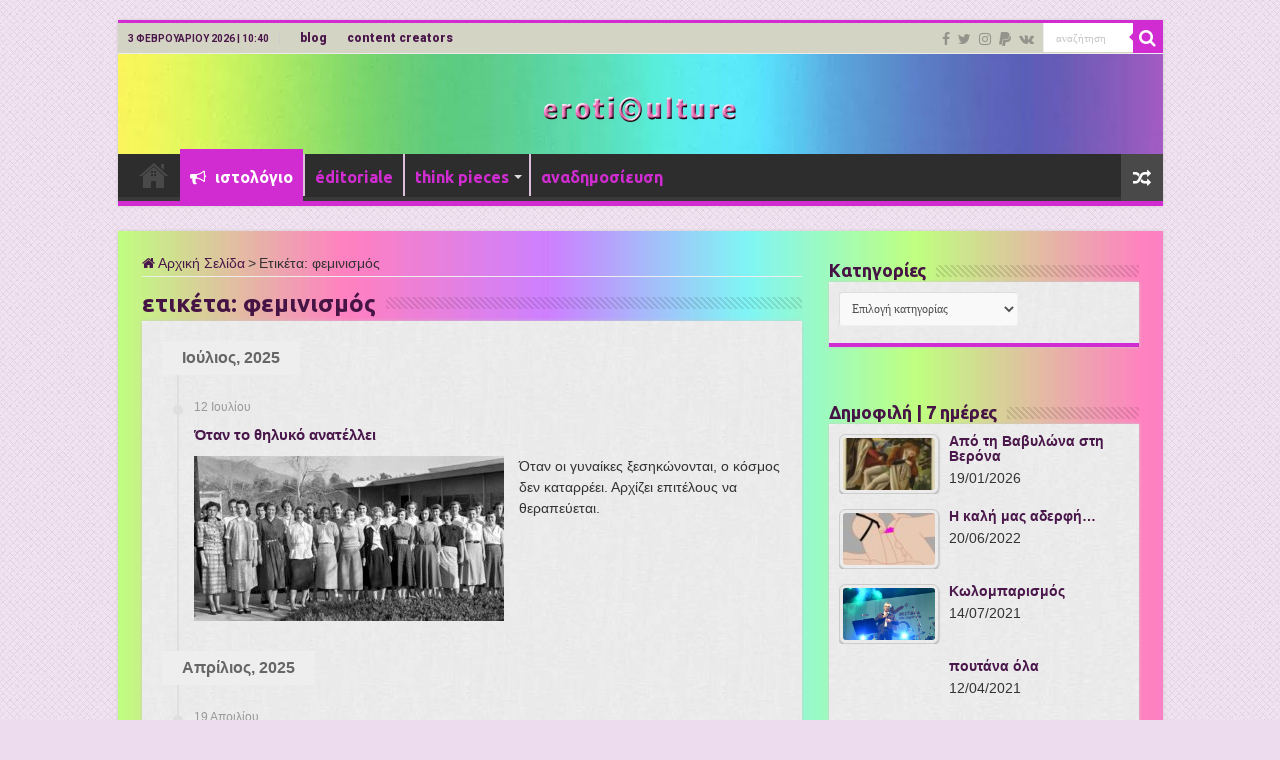

--- FILE ---
content_type: text/html; charset=UTF-8
request_url: https://eroticulture.eu/tag/feminism/
body_size: 18431
content:
<!DOCTYPE html>
<html lang="el" prefix="og: http://ogp.me/ns#">
<head>
<meta charset="UTF-8" />
<link rel="pingback" href="https://eroticulture.eu/xmlrpc.php" />
<title>φεμινισμός &#8211; erotiCulture</title>
<style>
#wpadminbar #wp-admin-bar-wccp_free_top_button .ab-icon:before {
	content: "\f160";
	color: #02CA02;
	top: 3px;
}
#wpadminbar #wp-admin-bar-wccp_free_top_button .ab-icon {
	transform: rotate(45deg);
}
</style>
<meta name='robots' content='max-image-preview:large' />
<link rel='dns-prefetch' href='//fonts.googleapis.com' />
<link rel="alternate" type="application/rss+xml" title="Ροή RSS &raquo; erotiCulture" href="https://eroticulture.eu/feed/" />
<link rel="alternate" type="application/rss+xml" title="Ροή Σχολίων &raquo; erotiCulture" href="https://eroticulture.eu/comments/feed/" />
<link rel="alternate" type="application/rss+xml" title="Ετικέτα ροής erotiCulture &raquo; φεμινισμός" href="https://eroticulture.eu/tag/feminism/feed/" />
<style id='wp-img-auto-sizes-contain-inline-css' type='text/css'>
img:is([sizes=auto i],[sizes^="auto," i]){contain-intrinsic-size:3000px 1500px}
/*# sourceURL=wp-img-auto-sizes-contain-inline-css */
</style>
<style id='wp-emoji-styles-inline-css' type='text/css'>

	img.wp-smiley, img.emoji {
		display: inline !important;
		border: none !important;
		box-shadow: none !important;
		height: 1em !important;
		width: 1em !important;
		margin: 0 0.07em !important;
		vertical-align: -0.1em !important;
		background: none !important;
		padding: 0 !important;
	}
/*# sourceURL=wp-emoji-styles-inline-css */
</style>
<style id='wp-block-library-inline-css' type='text/css'>
:root{--wp-block-synced-color:#7a00df;--wp-block-synced-color--rgb:122,0,223;--wp-bound-block-color:var(--wp-block-synced-color);--wp-editor-canvas-background:#ddd;--wp-admin-theme-color:#007cba;--wp-admin-theme-color--rgb:0,124,186;--wp-admin-theme-color-darker-10:#006ba1;--wp-admin-theme-color-darker-10--rgb:0,107,160.5;--wp-admin-theme-color-darker-20:#005a87;--wp-admin-theme-color-darker-20--rgb:0,90,135;--wp-admin-border-width-focus:2px}@media (min-resolution:192dpi){:root{--wp-admin-border-width-focus:1.5px}}.wp-element-button{cursor:pointer}:root .has-very-light-gray-background-color{background-color:#eee}:root .has-very-dark-gray-background-color{background-color:#313131}:root .has-very-light-gray-color{color:#eee}:root .has-very-dark-gray-color{color:#313131}:root .has-vivid-green-cyan-to-vivid-cyan-blue-gradient-background{background:linear-gradient(135deg,#00d084,#0693e3)}:root .has-purple-crush-gradient-background{background:linear-gradient(135deg,#34e2e4,#4721fb 50%,#ab1dfe)}:root .has-hazy-dawn-gradient-background{background:linear-gradient(135deg,#faaca8,#dad0ec)}:root .has-subdued-olive-gradient-background{background:linear-gradient(135deg,#fafae1,#67a671)}:root .has-atomic-cream-gradient-background{background:linear-gradient(135deg,#fdd79a,#004a59)}:root .has-nightshade-gradient-background{background:linear-gradient(135deg,#330968,#31cdcf)}:root .has-midnight-gradient-background{background:linear-gradient(135deg,#020381,#2874fc)}:root{--wp--preset--font-size--normal:16px;--wp--preset--font-size--huge:42px}.has-regular-font-size{font-size:1em}.has-larger-font-size{font-size:2.625em}.has-normal-font-size{font-size:var(--wp--preset--font-size--normal)}.has-huge-font-size{font-size:var(--wp--preset--font-size--huge)}.has-text-align-center{text-align:center}.has-text-align-left{text-align:left}.has-text-align-right{text-align:right}.has-fit-text{white-space:nowrap!important}#end-resizable-editor-section{display:none}.aligncenter{clear:both}.items-justified-left{justify-content:flex-start}.items-justified-center{justify-content:center}.items-justified-right{justify-content:flex-end}.items-justified-space-between{justify-content:space-between}.screen-reader-text{border:0;clip-path:inset(50%);height:1px;margin:-1px;overflow:hidden;padding:0;position:absolute;width:1px;word-wrap:normal!important}.screen-reader-text:focus{background-color:#ddd;clip-path:none;color:#444;display:block;font-size:1em;height:auto;left:5px;line-height:normal;padding:15px 23px 14px;text-decoration:none;top:5px;width:auto;z-index:100000}html :where(.has-border-color){border-style:solid}html :where([style*=border-top-color]){border-top-style:solid}html :where([style*=border-right-color]){border-right-style:solid}html :where([style*=border-bottom-color]){border-bottom-style:solid}html :where([style*=border-left-color]){border-left-style:solid}html :where([style*=border-width]){border-style:solid}html :where([style*=border-top-width]){border-top-style:solid}html :where([style*=border-right-width]){border-right-style:solid}html :where([style*=border-bottom-width]){border-bottom-style:solid}html :where([style*=border-left-width]){border-left-style:solid}html :where(img[class*=wp-image-]){height:auto;max-width:100%}:where(figure){margin:0 0 1em}html :where(.is-position-sticky){--wp-admin--admin-bar--position-offset:var(--wp-admin--admin-bar--height,0px)}@media screen and (max-width:600px){html :where(.is-position-sticky){--wp-admin--admin-bar--position-offset:0px}}

/*# sourceURL=wp-block-library-inline-css */
</style><style id='global-styles-inline-css' type='text/css'>
:root{--wp--preset--aspect-ratio--square: 1;--wp--preset--aspect-ratio--4-3: 4/3;--wp--preset--aspect-ratio--3-4: 3/4;--wp--preset--aspect-ratio--3-2: 3/2;--wp--preset--aspect-ratio--2-3: 2/3;--wp--preset--aspect-ratio--16-9: 16/9;--wp--preset--aspect-ratio--9-16: 9/16;--wp--preset--color--black: #000000;--wp--preset--color--cyan-bluish-gray: #abb8c3;--wp--preset--color--white: #ffffff;--wp--preset--color--pale-pink: #f78da7;--wp--preset--color--vivid-red: #cf2e2e;--wp--preset--color--luminous-vivid-orange: #ff6900;--wp--preset--color--luminous-vivid-amber: #fcb900;--wp--preset--color--light-green-cyan: #7bdcb5;--wp--preset--color--vivid-green-cyan: #00d084;--wp--preset--color--pale-cyan-blue: #8ed1fc;--wp--preset--color--vivid-cyan-blue: #0693e3;--wp--preset--color--vivid-purple: #9b51e0;--wp--preset--gradient--vivid-cyan-blue-to-vivid-purple: linear-gradient(135deg,rgb(6,147,227) 0%,rgb(155,81,224) 100%);--wp--preset--gradient--light-green-cyan-to-vivid-green-cyan: linear-gradient(135deg,rgb(122,220,180) 0%,rgb(0,208,130) 100%);--wp--preset--gradient--luminous-vivid-amber-to-luminous-vivid-orange: linear-gradient(135deg,rgb(252,185,0) 0%,rgb(255,105,0) 100%);--wp--preset--gradient--luminous-vivid-orange-to-vivid-red: linear-gradient(135deg,rgb(255,105,0) 0%,rgb(207,46,46) 100%);--wp--preset--gradient--very-light-gray-to-cyan-bluish-gray: linear-gradient(135deg,rgb(238,238,238) 0%,rgb(169,184,195) 100%);--wp--preset--gradient--cool-to-warm-spectrum: linear-gradient(135deg,rgb(74,234,220) 0%,rgb(151,120,209) 20%,rgb(207,42,186) 40%,rgb(238,44,130) 60%,rgb(251,105,98) 80%,rgb(254,248,76) 100%);--wp--preset--gradient--blush-light-purple: linear-gradient(135deg,rgb(255,206,236) 0%,rgb(152,150,240) 100%);--wp--preset--gradient--blush-bordeaux: linear-gradient(135deg,rgb(254,205,165) 0%,rgb(254,45,45) 50%,rgb(107,0,62) 100%);--wp--preset--gradient--luminous-dusk: linear-gradient(135deg,rgb(255,203,112) 0%,rgb(199,81,192) 50%,rgb(65,88,208) 100%);--wp--preset--gradient--pale-ocean: linear-gradient(135deg,rgb(255,245,203) 0%,rgb(182,227,212) 50%,rgb(51,167,181) 100%);--wp--preset--gradient--electric-grass: linear-gradient(135deg,rgb(202,248,128) 0%,rgb(113,206,126) 100%);--wp--preset--gradient--midnight: linear-gradient(135deg,rgb(2,3,129) 0%,rgb(40,116,252) 100%);--wp--preset--font-size--small: 13px;--wp--preset--font-size--medium: 20px;--wp--preset--font-size--large: 36px;--wp--preset--font-size--x-large: 42px;--wp--preset--spacing--20: 0.44rem;--wp--preset--spacing--30: 0.67rem;--wp--preset--spacing--40: 1rem;--wp--preset--spacing--50: 1.5rem;--wp--preset--spacing--60: 2.25rem;--wp--preset--spacing--70: 3.38rem;--wp--preset--spacing--80: 5.06rem;--wp--preset--shadow--natural: 6px 6px 9px rgba(0, 0, 0, 0.2);--wp--preset--shadow--deep: 12px 12px 50px rgba(0, 0, 0, 0.4);--wp--preset--shadow--sharp: 6px 6px 0px rgba(0, 0, 0, 0.2);--wp--preset--shadow--outlined: 6px 6px 0px -3px rgb(255, 255, 255), 6px 6px rgb(0, 0, 0);--wp--preset--shadow--crisp: 6px 6px 0px rgb(0, 0, 0);}:where(.is-layout-flex){gap: 0.5em;}:where(.is-layout-grid){gap: 0.5em;}body .is-layout-flex{display: flex;}.is-layout-flex{flex-wrap: wrap;align-items: center;}.is-layout-flex > :is(*, div){margin: 0;}body .is-layout-grid{display: grid;}.is-layout-grid > :is(*, div){margin: 0;}:where(.wp-block-columns.is-layout-flex){gap: 2em;}:where(.wp-block-columns.is-layout-grid){gap: 2em;}:where(.wp-block-post-template.is-layout-flex){gap: 1.25em;}:where(.wp-block-post-template.is-layout-grid){gap: 1.25em;}.has-black-color{color: var(--wp--preset--color--black) !important;}.has-cyan-bluish-gray-color{color: var(--wp--preset--color--cyan-bluish-gray) !important;}.has-white-color{color: var(--wp--preset--color--white) !important;}.has-pale-pink-color{color: var(--wp--preset--color--pale-pink) !important;}.has-vivid-red-color{color: var(--wp--preset--color--vivid-red) !important;}.has-luminous-vivid-orange-color{color: var(--wp--preset--color--luminous-vivid-orange) !important;}.has-luminous-vivid-amber-color{color: var(--wp--preset--color--luminous-vivid-amber) !important;}.has-light-green-cyan-color{color: var(--wp--preset--color--light-green-cyan) !important;}.has-vivid-green-cyan-color{color: var(--wp--preset--color--vivid-green-cyan) !important;}.has-pale-cyan-blue-color{color: var(--wp--preset--color--pale-cyan-blue) !important;}.has-vivid-cyan-blue-color{color: var(--wp--preset--color--vivid-cyan-blue) !important;}.has-vivid-purple-color{color: var(--wp--preset--color--vivid-purple) !important;}.has-black-background-color{background-color: var(--wp--preset--color--black) !important;}.has-cyan-bluish-gray-background-color{background-color: var(--wp--preset--color--cyan-bluish-gray) !important;}.has-white-background-color{background-color: var(--wp--preset--color--white) !important;}.has-pale-pink-background-color{background-color: var(--wp--preset--color--pale-pink) !important;}.has-vivid-red-background-color{background-color: var(--wp--preset--color--vivid-red) !important;}.has-luminous-vivid-orange-background-color{background-color: var(--wp--preset--color--luminous-vivid-orange) !important;}.has-luminous-vivid-amber-background-color{background-color: var(--wp--preset--color--luminous-vivid-amber) !important;}.has-light-green-cyan-background-color{background-color: var(--wp--preset--color--light-green-cyan) !important;}.has-vivid-green-cyan-background-color{background-color: var(--wp--preset--color--vivid-green-cyan) !important;}.has-pale-cyan-blue-background-color{background-color: var(--wp--preset--color--pale-cyan-blue) !important;}.has-vivid-cyan-blue-background-color{background-color: var(--wp--preset--color--vivid-cyan-blue) !important;}.has-vivid-purple-background-color{background-color: var(--wp--preset--color--vivid-purple) !important;}.has-black-border-color{border-color: var(--wp--preset--color--black) !important;}.has-cyan-bluish-gray-border-color{border-color: var(--wp--preset--color--cyan-bluish-gray) !important;}.has-white-border-color{border-color: var(--wp--preset--color--white) !important;}.has-pale-pink-border-color{border-color: var(--wp--preset--color--pale-pink) !important;}.has-vivid-red-border-color{border-color: var(--wp--preset--color--vivid-red) !important;}.has-luminous-vivid-orange-border-color{border-color: var(--wp--preset--color--luminous-vivid-orange) !important;}.has-luminous-vivid-amber-border-color{border-color: var(--wp--preset--color--luminous-vivid-amber) !important;}.has-light-green-cyan-border-color{border-color: var(--wp--preset--color--light-green-cyan) !important;}.has-vivid-green-cyan-border-color{border-color: var(--wp--preset--color--vivid-green-cyan) !important;}.has-pale-cyan-blue-border-color{border-color: var(--wp--preset--color--pale-cyan-blue) !important;}.has-vivid-cyan-blue-border-color{border-color: var(--wp--preset--color--vivid-cyan-blue) !important;}.has-vivid-purple-border-color{border-color: var(--wp--preset--color--vivid-purple) !important;}.has-vivid-cyan-blue-to-vivid-purple-gradient-background{background: var(--wp--preset--gradient--vivid-cyan-blue-to-vivid-purple) !important;}.has-light-green-cyan-to-vivid-green-cyan-gradient-background{background: var(--wp--preset--gradient--light-green-cyan-to-vivid-green-cyan) !important;}.has-luminous-vivid-amber-to-luminous-vivid-orange-gradient-background{background: var(--wp--preset--gradient--luminous-vivid-amber-to-luminous-vivid-orange) !important;}.has-luminous-vivid-orange-to-vivid-red-gradient-background{background: var(--wp--preset--gradient--luminous-vivid-orange-to-vivid-red) !important;}.has-very-light-gray-to-cyan-bluish-gray-gradient-background{background: var(--wp--preset--gradient--very-light-gray-to-cyan-bluish-gray) !important;}.has-cool-to-warm-spectrum-gradient-background{background: var(--wp--preset--gradient--cool-to-warm-spectrum) !important;}.has-blush-light-purple-gradient-background{background: var(--wp--preset--gradient--blush-light-purple) !important;}.has-blush-bordeaux-gradient-background{background: var(--wp--preset--gradient--blush-bordeaux) !important;}.has-luminous-dusk-gradient-background{background: var(--wp--preset--gradient--luminous-dusk) !important;}.has-pale-ocean-gradient-background{background: var(--wp--preset--gradient--pale-ocean) !important;}.has-electric-grass-gradient-background{background: var(--wp--preset--gradient--electric-grass) !important;}.has-midnight-gradient-background{background: var(--wp--preset--gradient--midnight) !important;}.has-small-font-size{font-size: var(--wp--preset--font-size--small) !important;}.has-medium-font-size{font-size: var(--wp--preset--font-size--medium) !important;}.has-large-font-size{font-size: var(--wp--preset--font-size--large) !important;}.has-x-large-font-size{font-size: var(--wp--preset--font-size--x-large) !important;}
/*# sourceURL=global-styles-inline-css */
</style>

<style id='classic-theme-styles-inline-css' type='text/css'>
/*! This file is auto-generated */
.wp-block-button__link{color:#fff;background-color:#32373c;border-radius:9999px;box-shadow:none;text-decoration:none;padding:calc(.667em + 2px) calc(1.333em + 2px);font-size:1.125em}.wp-block-file__button{background:#32373c;color:#fff;text-decoration:none}
/*# sourceURL=/wp-includes/css/classic-themes.min.css */
</style>
<style id='age-gate-custom-inline-css' type='text/css'>
:root{--ag-background-color: rgba(87,58,115,0.8);--ag-background-image-position: center center;--ag-background-image-opacity: 0.8;--ag-form-background: rgba(131,36,226,0.7);--ag-text-color: #e8e2da;--ag-blur: 5px;}
/*# sourceURL=age-gate-custom-inline-css */
</style>
<link rel='stylesheet' id='age-gate-css' href='https://eroticulture.eu/wp-content/plugins/age-gate/dist/main.css' type='text/css' media='all' />
<style id='age-gate-options-inline-css' type='text/css'>
:root{--ag-background-color: rgba(87,58,115,0.8);--ag-background-image-position: center center;--ag-background-image-opacity: 0.8;--ag-form-background: rgba(131,36,226,0.7);--ag-text-color: #e8e2da;--ag-blur: 5px;}
/*# sourceURL=age-gate-options-inline-css */
</style>
<link rel='stylesheet' id='tptn-style-left-thumbs-css' href='https://eroticulture.eu/wp-content/plugins/top-10/css/left-thumbs.min.css' type='text/css' media='all' />
<style id='tptn-style-left-thumbs-inline-css' type='text/css'>

			.tptn-left-thumbs a {
				width: 100px;
				height: 60px;
				text-decoration: none;
			}
			.tptn-left-thumbs img {
				width: 100px;
				max-height: 60px;
				margin: auto;
			}
			.tptn-left-thumbs .tptn_title {
				width: 100%;
			}
			
/*# sourceURL=tptn-style-left-thumbs-inline-css */
</style>
<link rel='stylesheet' id='tie-style-css' href='https://eroticulture.eu/wp-content/themes/sahifa/style.css' type='text/css' media='all' />
<link rel='stylesheet' id='tie-ilightbox-skin-css' href='https://eroticulture.eu/wp-content/themes/sahifa/css/ilightbox/mac-skin/skin.css' type='text/css' media='all' />
<link rel='stylesheet' id='Roboto-css' href='https://fonts.googleapis.com/css?family=Roboto%3A100%2C100italic%2C300%2C300italic%2Cregular%2Citalic%2C500%2C500italic%2C700%2C700italic%2C900%2C900italic&#038;subset=latin%2Clatin-ext%2Cgreek%2Cgreek-ext' type='text/css' media='all' />
<link rel='stylesheet' id='Ubuntu-css' href='https://fonts.googleapis.com/css?family=Ubuntu%3A300%2C300italic%2Cregular%2Citalic%2C500%2C500italic%2C700%2C700italic&#038;subset=latin%2Clatin-ext%2Cgreek%2Cgreek-ext' type='text/css' media='all' />
<link rel='stylesheet' id='Ubuntu+Mono-css' href='https://fonts.googleapis.com/css?family=Ubuntu+Mono%3Aregular%2Citalic%2C700%2C700italic&#038;subset=latin%2Clatin-ext%2Cgreek%2Cgreek-ext' type='text/css' media='all' />
<script type="text/javascript" src="https://eroticulture.eu/wp-includes/js/jquery/jquery.min.js" id="jquery-core-js"></script>
<script type="text/javascript" src="https://eroticulture.eu/wp-includes/js/jquery/jquery-migrate.min.js" id="jquery-migrate-js"></script>
<link rel="https://api.w.org/" href="https://eroticulture.eu/wp-json/" /><link rel="alternate" title="JSON" type="application/json" href="https://eroticulture.eu/wp-json/wp/v2/tags/692" /><link rel="EditURI" type="application/rsd+xml" title="RSD" href="https://eroticulture.eu/xmlrpc.php?rsd" />
<meta name="generator" content="WordPress 6.9" />
<script id="wpcp_disable_selection" type="text/javascript">
var image_save_msg='You are not allowed to save images!';
	var no_menu_msg='Context Menu disabled!';
	var smessage = "Content is protected !! / &Tau;&omicron; &pi;&epsilon;&rho;&iota;&epsilon;&chi;ό&mu;&epsilon;&nu;&omicron; &pi;&rho;&omicron;&sigma;&tau;&alpha;&tau;&epsilon;ύ&epsilon;&tau;&alpha;&iota;!!";

function disableEnterKey(e)
{
	var elemtype = e.target.tagName;
	
	elemtype = elemtype.toUpperCase();
	
	if (elemtype == "TEXT" || elemtype == "TEXTAREA" || elemtype == "INPUT" || elemtype == "PASSWORD" || elemtype == "SELECT" || elemtype == "OPTION" || elemtype == "EMBED")
	{
		elemtype = 'TEXT';
	}
	
	if (e.ctrlKey){
     var key;
     if(window.event)
          key = window.event.keyCode;     //IE
     else
          key = e.which;     //firefox (97)
    //if (key != 17) alert(key);
     if (elemtype!= 'TEXT' && (key == 97 || key == 65 || key == 67 || key == 99 || key == 88 || key == 120 || key == 26 || key == 85  || key == 86 || key == 83 || key == 43 || key == 73))
     {
		if(wccp_free_iscontenteditable(e)) return true;
		show_wpcp_message('You are not allowed to copy content or view source');
		return false;
     }else
     	return true;
     }
}


/*For contenteditable tags*/
function wccp_free_iscontenteditable(e)
{
	var e = e || window.event; // also there is no e.target property in IE. instead IE uses window.event.srcElement
  	
	var target = e.target || e.srcElement;

	var elemtype = e.target.nodeName;
	
	elemtype = elemtype.toUpperCase();
	
	var iscontenteditable = "false";
		
	if(typeof target.getAttribute!="undefined" ) iscontenteditable = target.getAttribute("contenteditable"); // Return true or false as string
	
	var iscontenteditable2 = false;
	
	if(typeof target.isContentEditable!="undefined" ) iscontenteditable2 = target.isContentEditable; // Return true or false as boolean

	if(target.parentElement.isContentEditable) iscontenteditable2 = true;
	
	if (iscontenteditable == "true" || iscontenteditable2 == true)
	{
		if(typeof target.style!="undefined" ) target.style.cursor = "text";
		
		return true;
	}
}

////////////////////////////////////
function disable_copy(e)
{	
	var e = e || window.event; // also there is no e.target property in IE. instead IE uses window.event.srcElement
	
	var elemtype = e.target.tagName;
	
	elemtype = elemtype.toUpperCase();
	
	if (elemtype == "TEXT" || elemtype == "TEXTAREA" || elemtype == "INPUT" || elemtype == "PASSWORD" || elemtype == "SELECT" || elemtype == "OPTION" || elemtype == "EMBED")
	{
		elemtype = 'TEXT';
	}
	
	if(wccp_free_iscontenteditable(e)) return true;
	
	var isSafari = /Safari/.test(navigator.userAgent) && /Apple Computer/.test(navigator.vendor);
	
	var checker_IMG = '';
	if (elemtype == "IMG" && checker_IMG == 'checked' && e.detail >= 2) {show_wpcp_message(alertMsg_IMG);return false;}
	if (elemtype != "TEXT")
	{
		if (smessage !== "" && e.detail == 2)
			show_wpcp_message(smessage);
		
		if (isSafari)
			return true;
		else
			return false;
	}	
}

//////////////////////////////////////////
function disable_copy_ie()
{
	var e = e || window.event;
	var elemtype = window.event.srcElement.nodeName;
	elemtype = elemtype.toUpperCase();
	if(wccp_free_iscontenteditable(e)) return true;
	if (elemtype == "IMG") {show_wpcp_message(alertMsg_IMG);return false;}
	if (elemtype != "TEXT" && elemtype != "TEXTAREA" && elemtype != "INPUT" && elemtype != "PASSWORD" && elemtype != "SELECT" && elemtype != "OPTION" && elemtype != "EMBED")
	{
		return false;
	}
}	
function reEnable()
{
	return true;
}
document.onkeydown = disableEnterKey;
document.onselectstart = disable_copy_ie;
if(navigator.userAgent.indexOf('MSIE')==-1)
{
	document.onmousedown = disable_copy;
	document.onclick = reEnable;
}
function disableSelection(target)
{
    //For IE This code will work
    if (typeof target.onselectstart!="undefined")
    target.onselectstart = disable_copy_ie;
    
    //For Firefox This code will work
    else if (typeof target.style.MozUserSelect!="undefined")
    {target.style.MozUserSelect="none";}
    
    //All other  (ie: Opera) This code will work
    else
    target.onmousedown=function(){return false}
    target.style.cursor = "default";
}
//Calling the JS function directly just after body load
window.onload = function(){disableSelection(document.body);};

//////////////////special for safari Start////////////////
var onlongtouch;
var timer;
var touchduration = 1000; //length of time we want the user to touch before we do something

var elemtype = "";
function touchstart(e) {
	var e = e || window.event;
  // also there is no e.target property in IE.
  // instead IE uses window.event.srcElement
  	var target = e.target || e.srcElement;
	
	elemtype = window.event.srcElement.nodeName;
	
	elemtype = elemtype.toUpperCase();
	
	if(!wccp_pro_is_passive()) e.preventDefault();
	if (!timer) {
		timer = setTimeout(onlongtouch, touchduration);
	}
}

function touchend() {
    //stops short touches from firing the event
    if (timer) {
        clearTimeout(timer);
        timer = null;
    }
	onlongtouch();
}

onlongtouch = function(e) { //this will clear the current selection if anything selected
	
	if (elemtype != "TEXT" && elemtype != "TEXTAREA" && elemtype != "INPUT" && elemtype != "PASSWORD" && elemtype != "SELECT" && elemtype != "EMBED" && elemtype != "OPTION")	
	{
		if (window.getSelection) {
			if (window.getSelection().empty) {  // Chrome
			window.getSelection().empty();
			} else if (window.getSelection().removeAllRanges) {  // Firefox
			window.getSelection().removeAllRanges();
			}
		} else if (document.selection) {  // IE?
			document.selection.empty();
		}
		return false;
	}
};

document.addEventListener("DOMContentLoaded", function(event) { 
    window.addEventListener("touchstart", touchstart, false);
    window.addEventListener("touchend", touchend, false);
});

function wccp_pro_is_passive() {

  var cold = false,
  hike = function() {};

  try {
	  const object1 = {};
  var aid = Object.defineProperty(object1, 'passive', {
  get() {cold = true}
  });
  window.addEventListener('test', hike, aid);
  window.removeEventListener('test', hike, aid);
  } catch (e) {}

  return cold;
}
/*special for safari End*/
</script>
<script id="wpcp_disable_Right_Click" type="text/javascript">
document.ondragstart = function() { return false;}
	function nocontext(e) {
	   return false;
	}
	document.oncontextmenu = nocontext;
</script>
<style>
.unselectable
{
-moz-user-select:none;
-webkit-user-select:none;
cursor: default;
}
html
{
-webkit-touch-callout: none;
-webkit-user-select: none;
-khtml-user-select: none;
-moz-user-select: none;
-ms-user-select: none;
user-select: none;
-webkit-tap-highlight-color: rgba(0,0,0,0);
}
</style>
<script id="wpcp_css_disable_selection" type="text/javascript">
var e = document.getElementsByTagName('body')[0];
if(e)
{
	e.setAttribute('unselectable',"on");
}
</script>
<link rel="shortcut icon" href="https://eroticulture.eu/wp-content/themes/sahifa/favicon.ico" title="Favicon" />
<!--[if IE]>
<script type="text/javascript">jQuery(document).ready(function (){ jQuery(".menu-item").has("ul").children("a").attr("aria-haspopup", "true");});</script>
<![endif]-->
<!--[if lt IE 9]>
<script src="https://eroticulture.eu/wp-content/themes/sahifa/js/html5.js"></script>
<script src="https://eroticulture.eu/wp-content/themes/sahifa/js/selectivizr-min.js"></script>
<![endif]-->
<!--[if IE 9]>
<link rel="stylesheet" type="text/css" media="all" href="https://eroticulture.eu/wp-content/themes/sahifa/css/ie9.css" />
<![endif]-->
<!--[if IE 8]>
<link rel="stylesheet" type="text/css" media="all" href="https://eroticulture.eu/wp-content/themes/sahifa/css/ie8.css" />
<![endif]-->
<!--[if IE 7]>
<link rel="stylesheet" type="text/css" media="all" href="https://eroticulture.eu/wp-content/themes/sahifa/css/ie7.css" />
<![endif]-->

<meta http-equiv="X-UA-Compatible" content="IE=edge,chrome=1" />
<meta name="viewport" content="width=device-width, initial-scale=1.0" />
<link rel="apple-touch-icon" href="https://eroticulture.eu/wp-content/uploads/2023/07/Apple_57.png.jpg" />



<style type="text/css" media="screen">

body{
	font-family: Verdana, Geneva, sans-serif;
	font-size : 14px;
}
.logo h1 a, .logo h2 a{
	font-family: Verdana, Geneva, sans-serif;
	font-size : 16px;
}
.logo span{
	font-family: "Courier New", Courier, monospace;
	font-size : 14px;
	font-weight: bold;
}
.top-nav, .top-nav ul li a {
	font-family: 'Roboto';
	font-size : 12px;
	font-weight: bolder;
}
#main-nav, #main-nav ul li a{
	font-family: 'Ubuntu';
	font-size : 16px;
	font-weight: bold;
}
.breaking-news span.breaking-news-title{
	font-size : 13px;
	font-weight: bold;
}
.page-title{
	font-family: 'Ubuntu';
	color :#451445;
	font-size : 24px;
	font-weight: bold;
}
.post-title{
	font-family: 'Ubuntu';
	color :#451445;
	font-size : 24px;
	font-weight: bold;
}
h2.post-box-title, h2.post-box-title a{
	font-family: "Lucida Sans Unicode", "Lucida Grande", sans-serif;
	font-size : 15px;
	font-weight: bold;
}
h3.post-box-title, h3.post-box-title a{
	font-family: "Lucida Sans Unicode", "Lucida Grande", sans-serif;
	font-size : 14px;
	font-weight: bold;
}
p.post-meta, p.post-meta a{
	font-family: 'Ubuntu Mono';
	color :#3e7ec7;
	font-size : 14px;
	font-weight: bold;
}
body.single .entry, body.page .entry{
	font-family: Verdana, Geneva, sans-serif;
	font-size : 16px;
}
blockquote p{
	font-family: "Lucida Sans Unicode", "Lucida Grande", sans-serif;
	font-size : 14px;
	font-weight: bold;
}
.widget-top h4, .widget-top h4 a{
	font-family: 'Ubuntu';
	color :#451445;
	font-size : 18px;
	font-weight: bold;
}
.footer-widget-top h4, .footer-widget-top h4 a{
	font-family: 'Ubuntu';
	color :#451445;
	font-size : 18px;
	font-weight: bold;
}
#featured-posts .featured-title h2 a{
	font-family: Verdana, Geneva, sans-serif;
	font-size : 14px;
	font-weight: bold;
}
.ei-title h2, .slider-caption h2 a, .content .slider-caption h2 a, .slider-caption h2, .content .slider-caption h2, .content .ei-title h2{
	font-family: "Courier New", Courier, monospace;
	font-size : 14px;
	font-weight: bold;
}
.cat-box-title h2, .cat-box-title h2 a, .block-head h3, #respond h3, #comments-title, h2.review-box-header, .woocommerce-tabs .entry-content h2, .woocommerce .related.products h2, .entry .woocommerce h2, .woocommerce-billing-fields h3, .woocommerce-shipping-fields h3, #order_review_heading, #bbpress-forums fieldset.bbp-form legend, #buddypress .item-body h4, #buddypress #item-body h4{
	font-family: 'Ubuntu';
	color :#451445;
	font-size : 15px;
	font-weight: bold;
}

::-moz-selection { background: #20d495;}
::selection { background: #20d495; }
#main-nav,
.cat-box-content,
#sidebar .widget-container,
.post-listing,
#commentform {
	border-bottom-color: #d12cd1;
}

.search-block .search-button,
#topcontrol,
#main-nav ul li.current-menu-item a,
#main-nav ul li.current-menu-item a:hover,
#main-nav ul li.current_page_parent a,
#main-nav ul li.current_page_parent a:hover,
#main-nav ul li.current-menu-parent a,
#main-nav ul li.current-menu-parent a:hover,
#main-nav ul li.current-page-ancestor a,
#main-nav ul li.current-page-ancestor a:hover,
.pagination span.current,
.share-post span.share-text,
.flex-control-paging li a.flex-active,
.ei-slider-thumbs li.ei-slider-element,
.review-percentage .review-item span span,
.review-final-score,
.button,
a.button,
a.more-link,
#main-content input[type="submit"],
.form-submit #submit,
#login-form .login-button,
.widget-feedburner .feedburner-subscribe,
input[type="submit"],
#buddypress button,
#buddypress a.button,
#buddypress input[type=submit],
#buddypress input[type=reset],
#buddypress ul.button-nav li a,
#buddypress div.generic-button a,
#buddypress .comment-reply-link,
#buddypress div.item-list-tabs ul li a span,
#buddypress div.item-list-tabs ul li.selected a,
#buddypress div.item-list-tabs ul li.current a,
#buddypress #members-directory-form div.item-list-tabs ul li.selected span,
#members-list-options a.selected,
#groups-list-options a.selected,
body.dark-skin #buddypress div.item-list-tabs ul li a span,
body.dark-skin #buddypress div.item-list-tabs ul li.selected a,
body.dark-skin #buddypress div.item-list-tabs ul li.current a,
body.dark-skin #members-list-options a.selected,
body.dark-skin #groups-list-options a.selected,
.search-block-large .search-button,
#featured-posts .flex-next:hover,
#featured-posts .flex-prev:hover,
a.tie-cart span.shooping-count,
.woocommerce span.onsale,
.woocommerce-page span.onsale ,
.woocommerce .widget_price_filter .ui-slider .ui-slider-handle,
.woocommerce-page .widget_price_filter .ui-slider .ui-slider-handle,
#check-also-close,
a.post-slideshow-next,
a.post-slideshow-prev,
.widget_price_filter .ui-slider .ui-slider-handle,
.quantity .minus:hover,
.quantity .plus:hover,
.mejs-container .mejs-controls .mejs-time-rail .mejs-time-current,
#reading-position-indicator  {
	background-color:#d12cd1;
}

::-webkit-scrollbar-thumb{
	background-color:#d12cd1 !important;
}

#theme-footer,
#theme-header,
.top-nav ul li.current-menu-item:before,
#main-nav .menu-sub-content ,
#main-nav ul ul,
#check-also-box {
	border-top-color: #d12cd1;
}

.search-block:after {
	border-right-color:#d12cd1;
}

body.rtl .search-block:after {
	border-left-color:#d12cd1;
}

#main-nav ul > li.menu-item-has-children:hover > a:after,
#main-nav ul > li.mega-menu:hover > a:after {
	border-color:transparent transparent #d12cd1;
}

.widget.timeline-posts li a:hover,
.widget.timeline-posts li a:hover span.tie-date {
	color: #d12cd1;
}

.widget.timeline-posts li a:hover span.tie-date:before {
	background: #d12cd1;
	border-color: #d12cd1;
}

#order_review,
#order_review_heading {
	border-color: #d12cd1;
}

		body {
					background-color: #eddced !important;
					background-image : url(https://eroticulture.eu/wp-content/themes/sahifa/images/patterns/body-bg5.png);
					background-position: top center;
		}
		
a {
	color: #4a174a;
}
		
a:hover {
	color: #de0bbb;
	text-decoration: underline;
}
		
body.single .post .entry a, body.page .post .entry a {
	color: #4a174a;
	text-decoration: underline;
}
		
body.single .post .entry a:hover, body.page .post .entry a:hover {
	color: #f018c5;
	text-decoration: underline;
}
		
.top-nav ul li a:hover, .top-nav ul li:hover > a, .top-nav ul :hover > a , .top-nav ul li.current-menu-item a {
	color: #de0bbb;
}
		
#main-nav ul li a, #main-nav ul ul a, #main-nav ul.sub-menu a, #main-nav ul li.current_page_parent ul a, #main-nav ul li.current-menu-item ul a, #main-nav ul li.current-menu-parent ul a, #main-nav ul li.current-page-ancestor ul a {
	color: #d12cd1;
}
		
.today-date  {
	color: #4a174a;
}
		
.top-nav ul li a , .top-nav ul ul a {
	color: #4a174a;
}
		
#theme-footer a {
	color: #4a174a;
}
		
#theme-footer a:hover {
	color: #f018c5;
}
		
.top-nav, .top-nav ul ul {
	background-color:#d4d4c5 !important; 
				}


#theme-header {
		background-image: url('https://eroticulture.eu/wp-content/uploads/2024/08/HeaderBackground_1.jpg') !important; 
			}


#theme-footer {
		background-image: url('https://www.eroticulture.eu/wp-content/uploads/2024/08/FooterBack_1200X300.jpg') !important; 
		background-attachment:scroll !important; 
	background-position:center center !important; 
}


.cat-box-content, #sidebar .widget-container, .post-listing, .column2 li.first-news, .wide-box li.first-news, #commentform  {
	background-color:#f0f0f0 !important; 
	background-image: url('https://www.eroticulture.eu/wp-content/uploads/2023/08/oilcloth_1.jpg') !important; 
			}


#main-nav ul li {
	border-color: #dbbfdb;
}

#main-nav ul ul li, #main-nav ul ul li:first-child {
	border-top-color: #dbbfdb;
}

#main-nav ul li .mega-menu-block ul.sub-menu {
	border-bottom-color: #dbbfdb;
}

#main-nav ul li a {
	border-left-color: #dbbfdb;
}

#main-nav ul ul li, #main-nav ul ul li:first-child {
	border-bottom-color: #dbbfdb;
}

#main-content { background:#FC80C6 url('https://eroticulture.eu/wp-content/uploads/2023/08/rainbow.jpg')    ;}

</style>

		<script type="text/javascript">
			/* <![CDATA[ */
				var sf_position = '0';
				var sf_templates = "<a href=\"{search_url_escaped}\">\u03c0\u03c1\u03bf\u03b2\u03bf\u03bb\u03ae \u03cc\u03bb\u03c9\u03bd \u03c4\u03c9\u03bd \u03b1\u03c0\u03bf\u03c4\u03b5\u03bb\u03b5\u03c3\u03bc\u03ac\u03c4\u03c9\u03bd<\/a>";
				var sf_input = '.search-live';
				jQuery(document).ready(function(){
					jQuery(sf_input).ajaxyLiveSearch({"expand":false,"searchUrl":"https:\/\/eroticulture.eu\/?s=%s","text":"Search","delay":500,"iwidth":180,"width":315,"ajaxUrl":"https:\/\/eroticulture.eu\/wp-admin\/admin-ajax.php","rtl":0});
					jQuery(".live-search_ajaxy-selective-input").keyup(function() {
						var width = jQuery(this).val().length * 8;
						if(width < 50) {
							width = 50;
						}
						jQuery(this).width(width);
					});
					jQuery(".live-search_ajaxy-selective-search").click(function() {
						jQuery(this).find(".live-search_ajaxy-selective-input").focus();
					});
					jQuery(".live-search_ajaxy-selective-close").click(function() {
						jQuery(this).parent().remove();
					});
				});
			/* ]]> */
		</script>
		<link rel="icon" href="https://eroticulture.eu/wp-content/uploads/2023/04/cropped-eroticulture-520.png-1-32x32.webp" sizes="32x32" />
<link rel="icon" href="https://eroticulture.eu/wp-content/uploads/2023/04/cropped-eroticulture-520.png-1-192x192.webp" sizes="192x192" />
<link rel="apple-touch-icon" href="https://eroticulture.eu/wp-content/uploads/2023/04/cropped-eroticulture-520.png-1-180x180.webp" />
<meta name="msapplication-TileImage" content="https://eroticulture.eu/wp-content/uploads/2023/04/cropped-eroticulture-520.png-1-270x270.webp" />
<style id='tptn-style-left-thumbs-widget_tptn_pop-3-inline-css' type='text/css'>

			.tptn-left-thumbs a {
				width: 100px;
				height: 60px;
				text-decoration: none;
			}
			.tptn-left-thumbs img {
				width: 100px;
				max-height: 60px;
				margin: auto;
			}
			.tptn-left-thumbs .tptn_title {
				width: 100%;
			}
			
			.tptn_posts_widget-widget_tptn_pop-3 img.tptn_thumb {
				width: 100px !important;
				height: 60px !important;
			}
			
/*# sourceURL=tptn-style-left-thumbs-widget_tptn_pop-3-inline-css */
</style>
</head>
<body id="top" class="archive tag tag-feminism tag-692 wp-theme-sahifa unselectable lazy-enabled">

<div class="wrapper-outer">

	<div class="background-cover"></div>

	<aside id="slide-out">

			<div class="search-mobile">
			<form method="get" id="searchform-mobile" action="https://eroticulture.eu/">
				<button class="search-button" type="submit" value="αναζήτηση"><i class="fa fa-search"></i></button>
				<input type="text" id="s-mobile" name="s" title="αναζήτηση" value="αναζήτηση" onfocus="if (this.value == 'αναζήτηση') {this.value = '';}" onblur="if (this.value == '') {this.value = 'αναζήτηση';}"  />
			</form>
		</div><!-- .search-mobile /-->
	
			<div class="social-icons">
		<a class="ttip-none" title="Facebook" href="https://www.facebook.com/eroticulture" target="_blank"><i class="fa fa-facebook"></i></a><a class="ttip-none" title="Twitter" href="https://x.com/eroticultura" target="_blank"><i class="fa fa-twitter"></i></a><a class="ttip-none" title="instagram" href="https://www.instagram.com/eroticulture" target="_blank"><i class="fa fa-instagram"></i></a><a class="ttip-none" title="paypal" href="https://www.paypal.com/paypalme/eroticulture" target="_blank"><i class="fa fa-paypal"></i></a><a class="ttip-none" title="vk.com" href="https://vk.com/eroticulture" target="_blank"><i class="fa fa-vk"></i></a>
			</div>

	
		<div id="mobile-menu" ></div>
	</aside><!-- #slide-out /-->

		<div id="wrapper" class="boxed">
		<div class="inner-wrapper">

		<header id="theme-header" class="theme-header center-logo">
						<div id="top-nav" class="top-nav">
				<div class="container">

							<span class="today-date">3 Φεβρουαρίου 2026  | 10:40</span>
				<div class="top-menu"><ul id="menu-top-menu" class="menu"><li id="menu-item-2419" class="menu-item menu-item-type-post_type menu-item-object-page current_page_parent menu-item-2419"><a href="https://eroticulture.eu/blog/">blog</a></li>
<li id="menu-item-2420" class="menu-item menu-item-type-post_type menu-item-object-page menu-item-2420"><a href="https://eroticulture.eu/content-creators/">content creators</a></li>
</ul></div>
						<div class="search-block">
						<form method="get" id="searchform-header" action="https://eroticulture.eu/">
							<button class="search-button" type="submit" value="αναζήτηση"><i class="fa fa-search"></i></button>
							<input class="search-live" type="text" id="s-header" name="s" title="αναζήτηση" value="αναζήτηση" onfocus="if (this.value == 'αναζήτηση') {this.value = '';}" onblur="if (this.value == '') {this.value = 'αναζήτηση';}"  />
						</form>
					</div><!-- .search-block /-->
			<div class="social-icons">
		<a class="ttip-none" title="Facebook" href="https://www.facebook.com/eroticulture" target="_blank"><i class="fa fa-facebook"></i></a><a class="ttip-none" title="Twitter" href="https://x.com/eroticultura" target="_blank"><i class="fa fa-twitter"></i></a><a class="ttip-none" title="instagram" href="https://www.instagram.com/eroticulture" target="_blank"><i class="fa fa-instagram"></i></a><a class="ttip-none" title="paypal" href="https://www.paypal.com/paypalme/eroticulture" target="_blank"><i class="fa fa-paypal"></i></a><a class="ttip-none" title="vk.com" href="https://vk.com/eroticulture" target="_blank"><i class="fa fa-vk"></i></a>
			</div>

	
	
				</div><!-- .container /-->
			</div><!-- .top-menu /-->
			
		<div class="header-content">

					<a id="slide-out-open" class="slide-out-open" href="#"><span></span></a>
		
			<div class="logo">
			<h2>								<a title="erotiCulture" href="https://eroticulture.eu/">
					<img src="https://eroticulture.eu/wp-content/uploads/2022/01/eroticulture-logo_200X50.png.webp" alt="erotiCulture"  /><strong>erotiCulture ερωτικός πολιτισμός</strong>
				</a>
			</h2>			</div><!-- .logo /-->
						<div class="clear"></div>

		</div>
													<nav id="main-nav">
				<div class="container">

									<a class="main-nav-logo" title="erotiCulture" href="https://eroticulture.eu/">
						<img src="https://eroticulture.eu/wp-content/uploads/2022/01/eroticulture-logo_200X50.png.webp" width="195" height="54" alt="erotiCulture">
					</a>
				
					<div class="main-menu"><ul id="menu-%ce%ba%ce%b5%ce%bd%cf%84%cf%81%ce%b9%ce%ba%cf%8c-%ce%bc%ce%b5%ce%bd%ce%bf%cf%8d" class="menu"><li id="menu-item-2413" class="menu-item menu-item-type-post_type menu-item-object-page menu-item-home menu-item-2413"><a href="https://eroticulture.eu/">Αρχική</a></li>
<li id="menu-item-2411" class="menu-item menu-item-type-post_type menu-item-object-page current_page_parent menu-item-2411"><a href="https://eroticulture.eu/blog/"><i class="fa fa-bullhorn"></i> ιστολόγιο</a></li>
<li id="menu-item-2412" class="menu-item menu-item-type-taxonomy menu-item-object-category menu-item-2412"><a href="https://eroticulture.eu/editorial/">éditoriale</a></li>
<li id="menu-item-2414" class="menu-item menu-item-type-taxonomy menu-item-object-category menu-item-has-children menu-item-2414"><a href="https://eroticulture.eu/think-pieces/">think pieces</a>
<ul class="sub-menu menu-sub-content">
	<li id="menu-item-2410" class="menu-item menu-item-type-taxonomy menu-item-object-category menu-item-2410"><a href="https://eroticulture.eu/think-pieces/deuteronomy/"><i class="fa fa-venus"></i> Δευτερονόμιον 22:20-1</a></li>
	<li id="menu-item-2409" class="menu-item menu-item-type-taxonomy menu-item-object-category menu-item-2409"><a href="https://eroticulture.eu/think-pieces/utterance/"><i class="fa fa-mars-stroke-h"></i> καταγώγιο</a></li>
	<li id="menu-item-2407" class="menu-item menu-item-type-taxonomy menu-item-object-category menu-item-2407"><a href="https://eroticulture.eu/think-pieces/pussy-penmanship/"><i class="fa fa-transgender-alt"></i> μουνί καλλιγραφία</a></li>
	<li id="menu-item-2406" class="menu-item menu-item-type-taxonomy menu-item-object-category menu-item-2406"><a href="https://eroticulture.eu/think-pieces/partouze-mortem/"><i class="fa fa-mercury"></i> παρτούζες αυτοκτονίας</a></li>
	<li id="menu-item-2408" class="menu-item menu-item-type-taxonomy menu-item-object-category menu-item-2408"><a href="https://eroticulture.eu/think-pieces/planet-venus/"><i class="fa fa-venus-double"></i> πλανήτης Αφροδίτη</a></li>
</ul>
</li>
<li id="menu-item-2415" class="menu-item menu-item-type-taxonomy menu-item-object-category menu-item-2415"><a href="https://eroticulture.eu/republication/">αναδημοσίευση</a></li>
</ul></div>										<a href="https://eroticulture.eu/?tierand=1" class="random-article ttip" title="Τυχαίο Άρθρο"><i class="fa fa-random"></i></a>
					
					
				</div>
			</nav><!-- .main-nav /-->
					</header><!-- #header /-->

	
	
	<div id="main-content" class="container">
	<div class="content">
		<nav id="crumbs"><a href="https://eroticulture.eu/"><span class="fa fa-home" aria-hidden="true"></span> Αρχική Σελίδα</a><span class="delimiter">&gt;</span><span class="current">Ετικέτα: <span>φεμινισμός</span></span></nav><script type="application/ld+json">{"@context":"http:\/\/schema.org","@type":"BreadcrumbList","@id":"#Breadcrumb","itemListElement":[{"@type":"ListItem","position":1,"item":{"name":"\u0391\u03c1\u03c7\u03b9\u03ba\u03ae \u03a3\u03b5\u03bb\u03af\u03b4\u03b1","@id":"https:\/\/eroticulture.eu\/"}}]}</script>
		<div class="page-head">
		
			<h1 class="page-title">
				ετικέτα: <span>φεμινισμός</span>			</h1>
			
						
			<div class="stripe-line"></div>
			
						
		</div>
		
				<div class="post-listing archive-box">

	<div class="post-inner">
	
		<div class="timeline-contents timeline-archive">
		
				
					
			<h2 class="timeline-head">Ιούλιος, 2025</h2>
			<div class="clear"></div>
			<ul class="timeline">

							
				<li class="timeline-post tie_lightbox">	
					<div class="timeline-content">
						<span class="timeline-date">12 Ιουλίου</span>
						<h2 class="post-box-title">
							<a href="https://eroticulture.eu/when-the-female-rises/">Όταν το θηλυκό ανατέλλει</a>
						</h2>
						
							
						
						<div class="post-thumbnail">
							<a href="https://eroticulture.eu/when-the-female-rises/">
								<img width="310" height="165" src="https://eroticulture.eu/wp-content/uploads/2025/07/2658_00-310x165.jpg" class="attachment-tie-medium size-tie-medium wp-post-image" alt="" decoding="async" fetchpriority="high" />								<span class="fa overlay-icon"></span>
							</a>
						</div><!-- post-thumbnail /-->
						
													
						<div class="entry">
							<p>Όταν οι γυναίκες ξεσηκώνονται, ο κόσμος δεν καταρρέει. Αρχίζει επιτέλους να θεραπεύεται. </p>
						</div>
						
						
					</div>
					<div class="clear"></div>
				</li>
	
		
						
			</ul>
			<div class="clear"></div>
					
			<h2 class="timeline-head">Απρίλιος, 2025</h2>
			<div class="clear"></div>
			<ul class="timeline">

							
				<li class="timeline-post tie_lightbox">	
					<div class="timeline-content">
						<span class="timeline-date">19 Απριλίου</span>
						<h2 class="post-box-title">
							<a href="https://eroticulture.eu/feminism-and-democratic-dialogue/">Ο ΦΕΜΙΝΙΣΜΟΣ ΚΑΙ Ο ΔΗΜΟΚΡΑΤΙΚΟΣ ΔΙΑΛΟΓΟΣ</a>
						</h2>
						
							
						
						<div class="post-thumbnail">
							<a href="https://eroticulture.eu/feminism-and-democratic-dialogue/">
								<img width="310" height="165" src="https://eroticulture.eu/wp-content/uploads/2025/04/2639-310x165.jpg" class="attachment-tie-medium size-tie-medium wp-post-image" alt="" decoding="async" />								<span class="fa overlay-icon"></span>
							</a>
						</div><!-- post-thumbnail /-->
						
													
						<div class="entry">
							<p>Δεν υπάρχει πραγματική συμπερίληψη χωρίς διάλογο. Δεν υπάρχει προοδευτικότητα χωρίς αντιπαράθεση ιδεών.</p>
						</div>
						
						
					</div>
					<div class="clear"></div>
				</li>
	
		
						
			</ul>
			<div class="clear"></div>
					
			<h2 class="timeline-head">Σεπτέμβριος, 2024</h2>
			<div class="clear"></div>
			<ul class="timeline">

							
				<li class="timeline-post tie_lightbox">	
					<div class="timeline-content">
						<span class="timeline-date">4 Σεπτεμβρίου</span>
						<h2 class="post-box-title">
							<a href="https://eroticulture.eu/3rd-lesbian-feminist-festival/">3ο Λεσβιακό Φεμινιστικό Φεστιβάλ</a>
						</h2>
						
							
						
						<div class="post-thumbnail">
							<a href="https://eroticulture.eu/3rd-lesbian-feminist-festival/">
								<img width="310" height="165" src="https://eroticulture.eu/wp-content/uploads/2024/09/2453a-310x165.jpg" class="attachment-tie-medium size-tie-medium wp-post-image" alt="" decoding="async" />								<span class="fa overlay-icon"></span>
							</a>
						</div><!-- post-thumbnail /-->
						
													
						<div class="entry">
							<p>3ο Λεσβιακό Φεμινιστικό Φεστιβάλ στη Δημοτική Αγορά Κυψέλης</p>
						</div>
						
						
					</div>
					<div class="clear"></div>
				</li>
	
		
						
			</ul>
			<div class="clear"></div>
					
			<h2 class="timeline-head">Οκτώβριος, 2023</h2>
			<div class="clear"></div>
			<ul class="timeline">

							
				<li class="timeline-post tie_lightbox">	
					<div class="timeline-content">
						<span class="timeline-date">15 Οκτωβρίου</span>
						<h2 class="post-box-title">
							<a href="https://eroticulture.eu/kasselakis-and-the-surrogate-mother/">Ο Κασσελάκης και η παρένθετη Μητέρα</a>
						</h2>
						
							
						
						<div class="post-thumbnail">
							<a href="https://eroticulture.eu/kasselakis-and-the-surrogate-mother/">
								<img width="310" height="165" src="https://eroticulture.eu/wp-content/uploads/2023/10/2213-310x165.jpg" class="attachment-tie-medium size-tie-medium wp-post-image" alt="" decoding="async" loading="lazy" />								<span class="fa overlay-icon"></span>
							</a>
						</div><!-- post-thumbnail /-->
						
													
						<div class="entry">
							<p>Είναι φανερό ότι το ζήτημα της παρένθετης μητέρας εγείρει τεράστια ζητήματα ταξικά, ιδεολογικά, ηθικά.</p>
						</div>
						
						
					</div>
					<div class="clear"></div>
				</li>
	
		
			</ul>
			<div class="clear"></div>
		</div><!-- .timeline-contents /-->	

	</div>

</div>
			<div class="pagination">
		<span class="pages">Σελίδα 1 από 2</span><span class="current">1</span><a href="https://eroticulture.eu/tag/feminism/page/2/" class="page" title="2">2</a>					<span id="tie-next-page">
					<a href="https://eroticulture.eu/tag/feminism/page/2/" >&raquo;</a>					</span>
						</div>
			
	</div> <!-- .content -->
	
<aside id="sidebar">
	<div class="theiaStickySidebar">
<div id="categories-3" class="widget widget_categories"><div class="widget-top"><h4>Kατηγορίες</h4><div class="stripe-line"></div></div>
						<div class="widget-container"><form action="https://eroticulture.eu" method="get"><label class="screen-reader-text" for="cat">Kατηγορίες</label><select  name='cat' id='cat' class='postform'>
	<option value='-1'>Επιλογή κατηγορίας</option>
	<option class="level-0" value="2">éditoriale&nbsp;&nbsp;(3)</option>
	<option class="level-0" value="4">lifestyle&nbsp;&nbsp;(14)</option>
	<option class="level-0" value="5">love affair&nbsp;&nbsp;(5)</option>
	<option class="level-0" value="6">models&nbsp;&nbsp;(1)</option>
	<option class="level-0" value="7">think pieces&nbsp;&nbsp;(11)</option>
	<option class="level-1" value="11">&nbsp;&nbsp;&nbsp;Δευτερονόμιον&nbsp;&nbsp;(4)</option>
	<option class="level-1" value="14">&nbsp;&nbsp;&nbsp;καταγώγιο&nbsp;&nbsp;(1)</option>
	<option class="level-1" value="18">&nbsp;&nbsp;&nbsp;μουνί καλλιγραφία&nbsp;&nbsp;(1)</option>
	<option class="level-1" value="19">&nbsp;&nbsp;&nbsp;παρτούζες αυτοκτονίας&nbsp;&nbsp;(4)</option>
	<option class="level-1" value="20">&nbsp;&nbsp;&nbsp;πλανήτης Αφροδίτη&nbsp;&nbsp;(1)</option>
	<option class="level-0" value="9">αναδημοσίευση&nbsp;&nbsp;(33)</option>
	<option class="level-0" value="10">άποψη&nbsp;&nbsp;(24)</option>
	<option class="level-0" value="12">επιστήμη&nbsp;&nbsp;(1)</option>
	<option class="level-0" value="13">ιστορίες&nbsp;&nbsp;(11)</option>
	<option class="level-0" value="15">κινηματογράφος&nbsp;&nbsp;(4)</option>
	<option class="level-0" value="16">κοινωνία&nbsp;&nbsp;(22)</option>
	<option class="level-0" value="17">ΛΟΑΤΚΙ+&nbsp;&nbsp;(15)</option>
	<option class="level-0" value="21">πολιτική&nbsp;&nbsp;(15)</option>
	<option class="level-0" value="22">πορνογραφία&nbsp;&nbsp;(2)</option>
	<option class="level-0" value="23">τέχνη&nbsp;&nbsp;(13)</option>
	<option class="level-0" value="24">υγεία &amp; ομορφιά&nbsp;&nbsp;(2)</option>
	<option class="level-0" value="25">φιλοσοφία&nbsp;&nbsp;(1)</option>
</select>
</form><script type="text/javascript">
/* <![CDATA[ */

( ( dropdownId ) => {
	const dropdown = document.getElementById( dropdownId );
	function onSelectChange() {
		setTimeout( () => {
			if ( 'escape' === dropdown.dataset.lastkey ) {
				return;
			}
			if ( dropdown.value && parseInt( dropdown.value ) > 0 && dropdown instanceof HTMLSelectElement ) {
				dropdown.parentElement.submit();
			}
		}, 250 );
	}
	function onKeyUp( event ) {
		if ( 'Escape' === event.key ) {
			dropdown.dataset.lastkey = 'escape';
		} else {
			delete dropdown.dataset.lastkey;
		}
	}
	function onClick() {
		delete dropdown.dataset.lastkey;
	}
	dropdown.addEventListener( 'keyup', onKeyUp );
	dropdown.addEventListener( 'click', onClick );
	dropdown.addEventListener( 'change', onSelectChange );
})( "cat" );

//# sourceURL=WP_Widget_Categories%3A%3Awidget
/* ]]> */
</script>
</div></div><!-- .widget /-->		<div id="ads300_250-widget-3" class="e3lan-widget-content e3lan300-250">
								<div class="e3lan-cell">
				<script type="text/javascript" src="//go.linkwi.se/delivery/js/crl.js"></script>
<script type="text/javascript">
LinkwiseCreative.subid(1, "erotic");
LinkwiseCreative.rotator(8422, 9093, "_blank", "0");
</script>
<noscript>
    <iframe id="lkws_66b6b347188c9" name="lkws_66b6b347188c9" src="//go.linkwi.se/delivery/ri.php?r=8422&a=9093&target=_blank&subid1=erotic" style="width:300px;height:250px" scrolling="no" frameborder="0"></iframe>
</noscript>

			</div>
				</div>
	<div id="widget_tptn_pop-3" class="widget tptn_posts_list_widget"><div class="widget-top"><h4>Δημοφιλή | 7 ημέρες</h4><div class="stripe-line"></div></div>
						<div class="widget-container"><div class="tptn_posts_daily  tptn_posts_widget tptn_posts_widget-widget_tptn_pop-3    tptn-left-thumbs"><ul><li><a href="https://eroticulture.eu/from-babylon-to-verona/"     class="tptn_link"><img width="100" height="60" src="https://eroticulture.eu/wp-content/uploads/2026/01/2719-100x60.jpg" class="tptn_featured tptn_thumb size-tptn_thumbnail" alt="2719" style="" title="Από τη Βαβυλώνα στη Βερόνα" decoding="async" loading="lazy" /></a><span class="tptn_after_thumb"><a href="https://eroticulture.eu/from-babylon-to-verona/"     class="tptn_link"><span class="tptn_title">Από τη Βαβυλώνα στη Βερόνα</span></a><span class="tptn_date"> 19/01/2026</span> </span></li><li><a href="https://eroticulture.eu/our-good-gay/"     class="tptn_link"><img width="100" height="60" src="https://eroticulture.eu/wp-content/uploads/2022/06/1582-100x60.jpg" class="tptn_featured tptn_thumb size-tptn_thumbnail" alt="1582" style="" title="Η καλή μας αδερφή…" decoding="async" loading="lazy" /></a><span class="tptn_after_thumb"><a href="https://eroticulture.eu/our-good-gay/"     class="tptn_link"><span class="tptn_title">Η καλή μας αδερφή…</span></a><span class="tptn_date"> 20/06/2022</span> </span></li><li><a href="https://eroticulture.eu/assbarismos/"     class="tptn_link"><img width="100" height="56" src="https://eroticulture.eu/wp-content/uploads/2021/07/1168.jpeg" class="tptn_featured tptn_thumb size-tptn_thumbnail" alt="1168" style="" title="Κωλομπαρισμός" decoding="async" loading="lazy" srcset="https://eroticulture.eu/wp-content/uploads/2021/07/1168.jpeg 1422w, https://eroticulture.eu/wp-content/uploads/2021/07/1168-300x169.jpeg 300w, https://eroticulture.eu/wp-content/uploads/2021/07/1168-1024x576.jpeg 1024w, https://eroticulture.eu/wp-content/uploads/2021/07/1168-768x432.jpeg 768w" sizes="auto, (max-width: 100px) 100vw, 100px" srcset="https://eroticulture.eu/wp-content/uploads/2021/07/1168.jpeg 1422w, https://eroticulture.eu/wp-content/uploads/2021/07/1168-300x169.jpeg 300w, https://eroticulture.eu/wp-content/uploads/2021/07/1168-1024x576.jpeg 1024w, https://eroticulture.eu/wp-content/uploads/2021/07/1168-768x432.jpeg 768w" /></a><span class="tptn_after_thumb"><a href="https://eroticulture.eu/assbarismos/"     class="tptn_link"><span class="tptn_title">Κωλομπαρισμός</span></a><span class="tptn_date"> 14/07/2021</span> </span></li><li><a href="https://eroticulture.eu/trollop-everything/"     class="tptn_link"><img width="100" height="56" src="https://eroticulture.eu/wp-content/uploads/2021/04/1022.jpg" class="tptn_featured tptn_thumb size-tptn_thumbnail" alt="1022" style="" title="πουτάνα όλα" decoding="async" loading="lazy" srcset="https://eroticulture.eu/wp-content/uploads/2021/04/1022.jpg 1280w, https://eroticulture.eu/wp-content/uploads/2021/04/1022-300x169.jpg 300w, https://eroticulture.eu/wp-content/uploads/2021/04/1022-1024x576.jpg 1024w, https://eroticulture.eu/wp-content/uploads/2021/04/1022-768x432.jpg 768w" sizes="auto, (max-width: 100px) 100vw, 100px" srcset="https://eroticulture.eu/wp-content/uploads/2021/04/1022.jpg 1280w, https://eroticulture.eu/wp-content/uploads/2021/04/1022-300x169.jpg 300w, https://eroticulture.eu/wp-content/uploads/2021/04/1022-1024x576.jpg 1024w, https://eroticulture.eu/wp-content/uploads/2021/04/1022-768x432.jpg 768w" /></a><span class="tptn_after_thumb"><a href="https://eroticulture.eu/trollop-everything/"     class="tptn_link"><span class="tptn_title">πουτάνα όλα</span></a><span class="tptn_date"> 12/04/2021</span> </span></li><li><a href="https://eroticulture.eu/every-day-is-a-celebration/"     class="tptn_link"><img width="100" height="60" src="https://eroticulture.eu/wp-content/uploads/2024/03/15048a-100x60.jpg" class="tptn_metacorrect tptn_thumb size-tptn_thumbnail" alt="15048a" style="" title="Κάθε μέρα γιορτή!" decoding="async" loading="lazy" /></a><span class="tptn_after_thumb"><a href="https://eroticulture.eu/every-day-is-a-celebration/"     class="tptn_link"><span class="tptn_title">Κάθε μέρα γιορτή!</span></a><span class="tptn_date"> 09/03/2024</span> </span></li><li><a href="https://eroticulture.eu/feminism-and-democratic-dialogue/"     class="tptn_link"><img width="100" height="60" src="https://eroticulture.eu/wp-content/uploads/2025/04/2639-100x60.jpg" class="tptn_featured tptn_thumb size-tptn_thumbnail" alt="2639" style="" title="Ο ΦΕΜΙΝΙΣΜΟΣ ΚΑΙ Ο ΔΗΜΟΚΡΑΤΙΚΟΣ ΔΙΑΛΟΓΟΣ" decoding="async" loading="lazy" /></a><span class="tptn_after_thumb"><a href="https://eroticulture.eu/feminism-and-democratic-dialogue/"     class="tptn_link"><span class="tptn_title">Ο ΦΕΜΙΝΙΣΜΟΣ ΚΑΙ Ο ΔΗΜΟΚΡΑΤΙΚΟΣ ΔΙΑΛΟΓΟΣ</span></a><span class="tptn_date"> 19/04/2025</span> </span></li><li><a href="https://eroticulture.eu/soul-and-flesh/"     class="tptn_link"><img width="100" height="60" src="https://eroticulture.eu/wp-content/uploads/2023/07/1948.jpg" class="tptn_featured tptn_thumb size-tptn_thumbnail" alt="1948" style="" title="Ψυχή &amp; Σάρκα" decoding="async" loading="lazy" srcset="https://eroticulture.eu/wp-content/uploads/2023/07/1948.jpg 960w, https://eroticulture.eu/wp-content/uploads/2023/07/1948-300x178.jpg 300w, https://eroticulture.eu/wp-content/uploads/2023/07/1948-768x455.jpg 768w" sizes="auto, (max-width: 100px) 100vw, 100px" srcset="https://eroticulture.eu/wp-content/uploads/2023/07/1948.jpg 960w, https://eroticulture.eu/wp-content/uploads/2023/07/1948-300x178.jpg 300w, https://eroticulture.eu/wp-content/uploads/2023/07/1948-768x455.jpg 768w" /></a><span class="tptn_after_thumb"><a href="https://eroticulture.eu/soul-and-flesh/"     class="tptn_link"><span class="tptn_title">Ψυχή &#038; Σάρκα</span></a><span class="tptn_date"> 08/07/2023</span> </span></li></ul><div class="tptn_clear"></div></div></div></div><!-- .widget /-->	</div><!-- .theiaStickySidebar /-->
</aside><!-- #sidebar /-->	<div class="clear"></div>
</div><!-- .container /-->

<footer id="theme-footer">
	<div id="footer-widget-area" class="footer-1c">

	
	

	
		
	</div><!-- #footer-widget-area -->
	<div class="clear"></div>
</footer><!-- .Footer /-->
				
<div class="clear"></div>
<div class="footer-bottom">
	<div class="container">
		<div class="alignright">
			<p align="left"><span style="font-size: 10px;"><span style="font-family: 'andale mono', monospace; color: #339966;"><strong>Υποστηρίξτε μας <strong>απενεργοποιώντας </strong></strong></span><span style="font-family: 'andale mono', monospace; color: #00ccff;"><strong>το πρόγραμμα αποκλεισμού διαφημίσεων (<span style="color: #ff0000;">AdBlocker</span>)</strong></span></span></p>		</div>
				<div class="social-icons">
		<a class="ttip-none" title="Facebook" href="https://www.facebook.com/eroticulture" target="_blank"><i class="fa fa-facebook"></i></a><a class="ttip-none" title="Twitter" href="https://x.com/eroticultura" target="_blank"><i class="fa fa-twitter"></i></a><a class="ttip-none" title="instagram" href="https://www.instagram.com/eroticulture" target="_blank"><i class="fa fa-instagram"></i></a><a class="ttip-none" title="paypal" href="https://www.paypal.com/paypalme/eroticulture" target="_blank"><i class="fa fa-paypal"></i></a><a class="ttip-none" title="vk.com" href="https://vk.com/eroticulture" target="_blank"><i class="fa fa-vk"></i></a>
			</div>

		
		<div class="alignleft">
			© 2021 - 2026 <a href="https://eroticulture.eu"> erotiCulture </a> ● All Rights Reserved <br> Designed & Developed by <a href="https://el.gravatar.com/virtudaimon" target="_blank"> VirtùDaimon </a>		</div>
		<div class="clear"></div>
	</div><!-- .Container -->
</div><!-- .Footer bottom -->

</div><!-- .inner-Wrapper -->
</div><!-- #Wrapper -->
</div><!-- .Wrapper-outer -->
	<div id="topcontrol" class="fa fa-angle-up" title="επιστροφή στην κορυφή"></div>
<div id="fb-root"></div>
<template id="tmpl-age-gate"  class="">        
<div class="age-gate-wrapper">            <div class="age-gate-loader">    
        <svg version="1.1" id="L5" xmlns="http://www.w3.org/2000/svg" xmlns:xlink="http://www.w3.org/1999/xlink" x="0px" y="0px" viewBox="0 0 100 100" enable-background="new 0 0 0 0" xml:space="preserve">
            <circle fill="currentColor" stroke="none" cx="6" cy="50" r="6">
                <animateTransform attributeName="transform" dur="1s" type="translate" values="0 15 ; 0 -15; 0 15" repeatCount="indefinite" begin="0.1"/>
            </circle>
            <circle fill="currentColor" stroke="none" cx="30" cy="50" r="6">
                <animateTransform attributeName="transform" dur="1s" type="translate" values="0 10 ; 0 -10; 0 10" repeatCount="indefinite" begin="0.2"/>
            </circle>
            <circle fill="currentColor" stroke="none" cx="54" cy="50" r="6">
                <animateTransform attributeName="transform" dur="1s" type="translate" values="0 5 ; 0 -5; 0 5" repeatCount="indefinite" begin="0.3"/>
            </circle>
        </svg>
    </div>
        <div class="age-gate-background-color"></div>    <div class="age-gate-background">            </div>
    
    <div class="age-gate" role="dialog" aria-modal="true" aria-label="">    <form method="post" class="age-gate-form">
<div class="age-gate-heading">            <img src="https://eroticulture.eu/wp-content/uploads/2021/04/18_eroticulture_220.png.webp" width="220" height="220" alt="erotiCulture"class="age-gate-heading-title age-gate-heading-title-logo" />    </div>
    <h2 class="age-gate-headline">        ΠΡΟΕΙΔΟΠΟΙΗΣΗ ΠΕΡΙΕΧΟΜΕΝΟΥ ΕΝΗΛΙΚΩΝ!
    </h2>
<p class="age-gate-subheadline">    ** Θέλετε να δείτε το περιεχόμενο; **  
</p>
<div class="age-gate-fields">        
<p class="age-gate-challenge">    </p>
<div class="age-gate-buttons">            <button class="age-gate-submit age-gate-submit-no" data-submit="no" value="0" name="age_gate[confirm]" type="submit">ΟΧΙ / No</button>        <button type="submit" class="age-gate-submit age-gate-submit-yes" data-submit="yes" value="1" name="age_gate[confirm]">ΝΑΙ / Yes</button>    </div>
    </div>

<input type="hidden" name="age_gate[age]" value="9MRd26N84fSy3NwprhoXtg==" />
<input type="hidden" name="age_gate[lang]" value="el" />
    <input type="hidden" name="age_gate[confirm]" />
    <div class="age-gate-remember-wrapper">        <label class="age-gate-remember">            <input type="checkbox" class="age-gate-remember-field" name="age_gate[remember]" value="1"  checked='checked' /> <span type="checkbox" class="age-gate-remember-text">Να με θυμάσαι / Remember me</span>        </label>
    </div>
    <div class="age-gate-errors"></div>    <div class="age-gate-additional-information">        <h4></h4>
<h4>Αυτός ο ιστότοπος προορίζεται μόνο για <strong>ενήλικες</strong>. Το περιεχόμενό του είναι <strong>ακατάλληλο</strong> για άτομα που δεν έχουν συμπληρώσει το <strong>18ο</strong> έτος της ηλικίας τους. Επίσης τα περιεχόμενά του ορισμένοι ενήλικες μπορεί να τα θεωρήσουν προσβλητικά. Επιβεβαιώστε πως είστε <strong>18</strong>  ετών ή και ότι δεν σας προσβάλλει το ανάλογο περιεχόμενο, απελευθερωμένο από κοινωνικές συμβάσεις και καθωσπρεπισμούς!</h4>
<h4></h4>
<h4>Η μη αποδοχή θα σας κατευθύνει στον ιστότοπo <a href="https://art-io.eu">&gt; art-io</a></h4>
    </div>
</form>
    </div>
    </div>
    </template>
<script type="speculationrules">
{"prefetch":[{"source":"document","where":{"and":[{"href_matches":"/*"},{"not":{"href_matches":["/wp-*.php","/wp-admin/*","/wp-content/uploads/*","/wp-content/*","/wp-content/plugins/*","/wp-content/themes/sahifa/*","/*\\?(.+)"]}},{"not":{"selector_matches":"a[rel~=\"nofollow\"]"}},{"not":{"selector_matches":".no-prefetch, .no-prefetch a"}}]},"eagerness":"conservative"}]}
</script>
	<div id="wpcp-error-message" class="msgmsg-box-wpcp hideme"><span>error: </span>Content is protected !! / &Tau;&omicron; &pi;&epsilon;&rho;&iota;&epsilon;&chi;ό&mu;&epsilon;&nu;&omicron; &pi;&rho;&omicron;&sigma;&tau;&alpha;&tau;&epsilon;ύ&epsilon;&tau;&alpha;&iota;!!</div>
	<script>
	var timeout_result;
	function show_wpcp_message(smessage)
	{
		if (smessage !== "")
			{
			var smessage_text = '<span>Alert: </span>'+smessage;
			document.getElementById("wpcp-error-message").innerHTML = smessage_text;
			document.getElementById("wpcp-error-message").className = "msgmsg-box-wpcp warning-wpcp showme";
			clearTimeout(timeout_result);
			timeout_result = setTimeout(hide_message, 3000);
			}
	}
	function hide_message()
	{
		document.getElementById("wpcp-error-message").className = "msgmsg-box-wpcp warning-wpcp hideme";
	}
	</script>
		<style>
	@media print {
	body * {display: none !important;}
		body:after {
		content: "You are not allowed to print preview this page, Thank you / &Delta;&epsilon;&nu; &epsilon;&pi;&iota;&tau;&rho;έ&pi;&epsilon;&tau;&alpha;&iota; &eta; &epsilon;&kappa;&tau;ύ&pi;&omega;&sigma;&eta; &pi;&rho;&omicron;&epsilon;&pi;&iota;&sigma;&kappa;ό&pi;&eta;&sigma;&eta;&sigmaf; &alpha;&upsilon;&tau;ή&sigmaf; &tau;&eta;&sigmaf; &sigma;&epsilon;&lambda;ί&delta;&alpha;&sigmaf;. &Sigma;&alpha;&sigmaf; &epsilon;&upsilon;&chi;&alpha;&rho;&iota;&sigma;&tau;oύ&mu;&epsilon; &pi;&omicron;&upsilon; &delta;&epsilon;&nu; &pi;&rho;&omicron;&sigma;&pi;&alpha;&theta;&epsilon;ί&tau;&epsilon; &nu;&alpha; &alpha;&nu;&tau;&iota;&gamma;&rho;ά&psi;&epsilon;&tau;&epsilon; &tau;&omicron; &pi;&epsilon;&rho;&iota;&epsilon;&chi;ό&mu;&epsilon;&nu;&omicron;."; }
	}
	</style>
		<style type="text/css">
	#wpcp-error-message {
	    direction: ltr;
	    text-align: center;
	    transition: opacity 900ms ease 0s;
	    z-index: 99999999;
	}
	.hideme {
    	opacity:0;
    	visibility: hidden;
	}
	.showme {
    	opacity:1;
    	visibility: visible;
	}
	.msgmsg-box-wpcp {
		border:1px solid #f5aca6;
		border-radius: 10px;
		color: #555;
		font-family: Tahoma;
		font-size: 11px;
		margin: 10px;
		padding: 10px 36px;
		position: fixed;
		width: 255px;
		top: 50%;
  		left: 50%;
  		margin-top: -10px;
  		margin-left: -130px;
  		-webkit-box-shadow: 0px 0px 34px 2px rgba(242,191,191,1);
		-moz-box-shadow: 0px 0px 34px 2px rgba(242,191,191,1);
		box-shadow: 0px 0px 34px 2px rgba(242,191,191,1);
	}
	.msgmsg-box-wpcp span {
		font-weight:bold;
		text-transform:uppercase;
	}
		.warning-wpcp {
		background:#ffecec url('https://eroticulture.eu/wp-content/plugins/wp-content-copy-protector/images/warning.png') no-repeat 10px 50%;
	}
    </style>
<script type="text/javascript" id="age-gate-all-js-extra">
/* <![CDATA[ */
var age_gate_common = {"cookies":"\u03a4\u03bf \u03c0\u03c1\u03cc\u03b3\u03c1\u03b1\u03bc\u03bc\u03b1 \u03c0\u03b5\u03c1\u03b9\u03ae\u03b3\u03b7\u03c3\u03ae\u03c2 \u03c3\u03b1\u03c2 \u03b4\u03b5\u03bd \u03c5\u03c0\u03bf\u03c3\u03c4\u03b7\u03c1\u03af\u03b6\u03b5\u03b9 cookie, \u03b5\u03bd\u03b4\u03ad\u03c7\u03b5\u03c4\u03b1\u03b9 \u03bd\u03b1 \u03b1\u03bd\u03c4\u03b9\u03bc\u03b5\u03c4\u03c9\u03c0\u03af\u03c3\u03b5\u03c4\u03b5 \u03c0\u03c1\u03bf\u03b2\u03bb\u03ae\u03bc\u03b1\u03c4\u03b1 \u03ba\u03b1\u03c4\u03ac \u03c4\u03b7\u03bd \u03b5\u03af\u03c3\u03bf\u03b4\u03bf \u03c3\u03b5 \u03b1\u03c5\u03c4\u03cc\u03bd \u03c4\u03bf\u03bd \u03b9\u03c3\u03c4\u03cc\u03c4\u03bf\u03c0\u03bf","simple":"1"};
//# sourceURL=age-gate-all-js-extra
/* ]]> */
</script>
<script type="text/javascript" src="https://eroticulture.eu/wp-content/plugins/age-gate/dist/all.js" id="age-gate-all-js"></script>
<script type="text/javascript" src="https://eroticulture.eu/wp-content/plugins/age-gate/dist/autotab.js" id="age-gate-autotab-js"></script>
<script type="text/javascript" src="https://eroticulture.eu/wp-content/plugins/age-gate/dist/simplebar.js" id="age-gate-simplebar-js"></script>
<script type="text/javascript" id="tie-scripts-js-extra">
/* <![CDATA[ */
var tie = {"mobile_menu_active":"true","mobile_menu_top":"","lightbox_all":"true","lightbox_gallery":"true","woocommerce_lightbox":"","lightbox_skin":"mac","lightbox_thumb":"horizontal","lightbox_arrows":"true","sticky_sidebar":"1","is_singular":"","reading_indicator":"true","lang_no_results":"\u03c7\u03c9\u03c1\u03af\u03c2 \u03b1\u03c0\u03bf\u03c4\u03ad\u03bb\u03b5\u03c3\u03bc\u03b1","lang_results_found":"\u03b2\u03c1\u03ad\u03b8\u03b7\u03ba\u03b1\u03bd \u03b1\u03c0\u03bf\u03c4\u03b5\u03bb\u03ad\u03c3\u03bc\u03b1\u03c4\u03b1"};
//# sourceURL=tie-scripts-js-extra
/* ]]> */
</script>
<script type="text/javascript" src="https://eroticulture.eu/wp-content/themes/sahifa/js/tie-scripts.js" id="tie-scripts-js"></script>
<script type="text/javascript" src="https://eroticulture.eu/wp-content/themes/sahifa/js/ilightbox.packed.js" id="tie-ilightbox-js"></script>
<script type="text/javascript" src="https://eroticulture.eu/wp-content/themes/sahifa/js/search.js" id="tie-search-js"></script>
<script id="wp-emoji-settings" type="application/json">
{"baseUrl":"https://s.w.org/images/core/emoji/17.0.2/72x72/","ext":".png","svgUrl":"https://s.w.org/images/core/emoji/17.0.2/svg/","svgExt":".svg","source":{"concatemoji":"https://eroticulture.eu/wp-includes/js/wp-emoji-release.min.js"}}
</script>
<script type="module">
/* <![CDATA[ */
/*! This file is auto-generated */
const a=JSON.parse(document.getElementById("wp-emoji-settings").textContent),o=(window._wpemojiSettings=a,"wpEmojiSettingsSupports"),s=["flag","emoji"];function i(e){try{var t={supportTests:e,timestamp:(new Date).valueOf()};sessionStorage.setItem(o,JSON.stringify(t))}catch(e){}}function c(e,t,n){e.clearRect(0,0,e.canvas.width,e.canvas.height),e.fillText(t,0,0);t=new Uint32Array(e.getImageData(0,0,e.canvas.width,e.canvas.height).data);e.clearRect(0,0,e.canvas.width,e.canvas.height),e.fillText(n,0,0);const a=new Uint32Array(e.getImageData(0,0,e.canvas.width,e.canvas.height).data);return t.every((e,t)=>e===a[t])}function p(e,t){e.clearRect(0,0,e.canvas.width,e.canvas.height),e.fillText(t,0,0);var n=e.getImageData(16,16,1,1);for(let e=0;e<n.data.length;e++)if(0!==n.data[e])return!1;return!0}function u(e,t,n,a){switch(t){case"flag":return n(e,"\ud83c\udff3\ufe0f\u200d\u26a7\ufe0f","\ud83c\udff3\ufe0f\u200b\u26a7\ufe0f")?!1:!n(e,"\ud83c\udde8\ud83c\uddf6","\ud83c\udde8\u200b\ud83c\uddf6")&&!n(e,"\ud83c\udff4\udb40\udc67\udb40\udc62\udb40\udc65\udb40\udc6e\udb40\udc67\udb40\udc7f","\ud83c\udff4\u200b\udb40\udc67\u200b\udb40\udc62\u200b\udb40\udc65\u200b\udb40\udc6e\u200b\udb40\udc67\u200b\udb40\udc7f");case"emoji":return!a(e,"\ud83e\u1fac8")}return!1}function f(e,t,n,a){let r;const o=(r="undefined"!=typeof WorkerGlobalScope&&self instanceof WorkerGlobalScope?new OffscreenCanvas(300,150):document.createElement("canvas")).getContext("2d",{willReadFrequently:!0}),s=(o.textBaseline="top",o.font="600 32px Arial",{});return e.forEach(e=>{s[e]=t(o,e,n,a)}),s}function r(e){var t=document.createElement("script");t.src=e,t.defer=!0,document.head.appendChild(t)}a.supports={everything:!0,everythingExceptFlag:!0},new Promise(t=>{let n=function(){try{var e=JSON.parse(sessionStorage.getItem(o));if("object"==typeof e&&"number"==typeof e.timestamp&&(new Date).valueOf()<e.timestamp+604800&&"object"==typeof e.supportTests)return e.supportTests}catch(e){}return null}();if(!n){if("undefined"!=typeof Worker&&"undefined"!=typeof OffscreenCanvas&&"undefined"!=typeof URL&&URL.createObjectURL&&"undefined"!=typeof Blob)try{var e="postMessage("+f.toString()+"("+[JSON.stringify(s),u.toString(),c.toString(),p.toString()].join(",")+"));",a=new Blob([e],{type:"text/javascript"});const r=new Worker(URL.createObjectURL(a),{name:"wpTestEmojiSupports"});return void(r.onmessage=e=>{i(n=e.data),r.terminate(),t(n)})}catch(e){}i(n=f(s,u,c,p))}t(n)}).then(e=>{for(const n in e)a.supports[n]=e[n],a.supports.everything=a.supports.everything&&a.supports[n],"flag"!==n&&(a.supports.everythingExceptFlag=a.supports.everythingExceptFlag&&a.supports[n]);var t;a.supports.everythingExceptFlag=a.supports.everythingExceptFlag&&!a.supports.flag,a.supports.everything||((t=a.source||{}).concatemoji?r(t.concatemoji):t.wpemoji&&t.twemoji&&(r(t.twemoji),r(t.wpemoji)))});
//# sourceURL=https://eroticulture.eu/wp-includes/js/wp-emoji-loader.min.js
/* ]]> */
</script>
</body>
</html>
<!--
Performance optimized by W3 Total Cache. Learn more: https://www.boldgrid.com/w3-total-cache/?utm_source=w3tc&utm_medium=footer_comment&utm_campaign=free_plugin

Object Caching 18/672 objects using APC
Page Caching using APC 
Database Caching 1/80 queries in 0.069 seconds using APC

Served from: eroticulture.eu @ 2026-02-03 10:40:40 by W3 Total Cache
-->